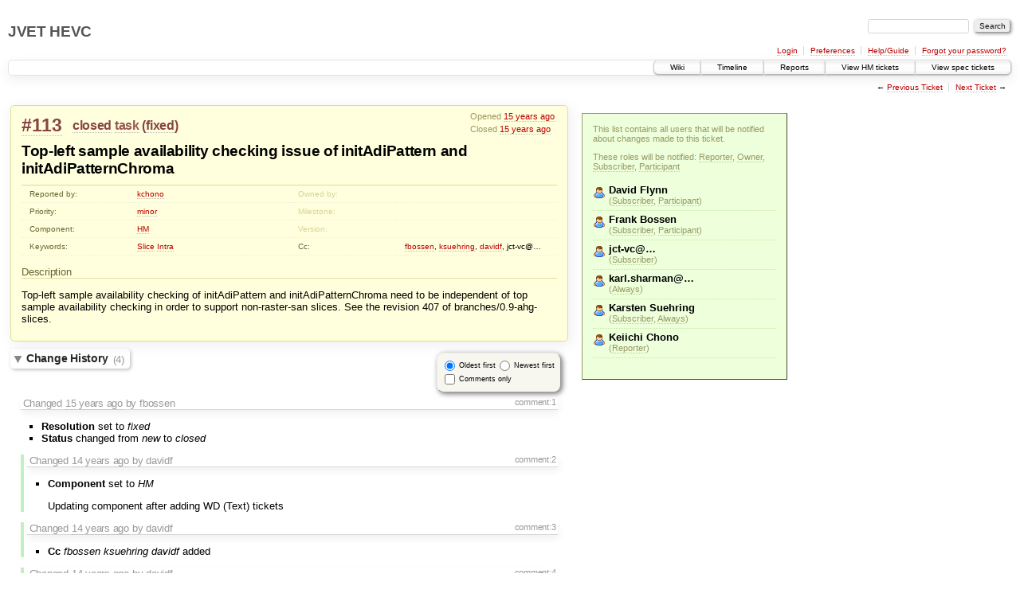

--- FILE ---
content_type: text/html;charset=utf-8
request_url: https://hevc.hhi.fraunhofer.de/trac/hevc/ticket/113
body_size: 5035
content:
<!DOCTYPE html PUBLIC "-//W3C//DTD XHTML 1.0 Strict//EN" "http://www.w3.org/TR/xhtml1/DTD/xhtml1-strict.dtd">
<html xmlns="http://www.w3.org/1999/xhtml">
  
  

  


  <head>
    <title>
      #113 (Top-left sample availability checking issue of initAdiPattern and initAdiPatternChroma)
     – JVET HEVC
    </title>
      <meta http-equiv="Content-Type" content="text/html; charset=UTF-8" />
      <meta http-equiv="X-UA-Compatible" content="IE=edge" />
    <!--[if IE]><script type="text/javascript">
      if (/^#__msie303:/.test(window.location.hash))
        window.location.replace(window.location.hash.replace(/^#__msie303:/, '#'));
    </script><![endif]-->
        <link rel="search" href="/trac/hevc/search" />
        <link rel="prev" href="/trac/hevc/ticket/112" title="Ticket #112" />
        <link rel="last" href="/trac/hevc/ticket/1523" title="Ticket #1523" />
        <link rel="help" href="/trac/hevc/wiki/TracGuide" />
        <link rel="alternate" href="/trac/hevc/ticket/113?format=csv" type="text/csv" class="csv" title="Comma-delimited Text" /><link rel="alternate" href="/trac/hevc/ticket/113?format=tab" type="text/tab-separated-values" class="tab" title="Tab-delimited Text" /><link rel="alternate" href="/trac/hevc/ticket/113?format=rss" type="application/rss+xml" class="rss" title="RSS Feed" />
        <link rel="next" href="/trac/hevc/ticket/114" title="Ticket #114" />
        <link rel="start" href="/trac/hevc/wiki" />
        <link rel="stylesheet" href="/trac/hevc/chrome/common/css/trac.css" type="text/css" /><link rel="stylesheet" href="/trac/hevc/chrome/common/css/ticket.css" type="text/css" /><link rel="stylesheet" href="/trac/hevc/chrome/ticketguidelinesplugin/main.css" type="text/css" /><link rel="stylesheet" href="/trac/hevc/chrome/subscriberlist/list.css" type="text/css" />
        <link rel="first" href="/trac/hevc/ticket/1" title="Ticket #1" />
        <link rel="shortcut icon" href="/trac/hevc/chrome/common/trac.ico" type="image/x-icon" />
        <link rel="icon" href="/trac/hevc/chrome/common/trac.ico" type="image/x-icon" />
    <style id="trac-noscript" type="text/css">.trac-noscript { display: none !important }</style>
      <link type="application/opensearchdescription+xml" rel="search" href="/trac/hevc/search/opensearch" title="Search JVET HEVC" />
    <script type="text/javascript">
      var auto_preview_timeout=2.0;
      var form_token="6a8f417d1ed71fb001287481";
      var comments_prefs={"comments_only":"false","comments_order":"oldest"};
    </script>
      <script type="text/javascript" charset="utf-8" src="/trac/hevc/chrome/common/js/jquery.js"></script>
      <script type="text/javascript" charset="utf-8" src="/trac/hevc/chrome/common/js/babel.js"></script>
      <script type="text/javascript" charset="utf-8" src="/trac/hevc/chrome/common/js/trac.js"></script>
      <script type="text/javascript" charset="utf-8" src="/trac/hevc/chrome/common/js/search.js"></script>
      <script type="text/javascript" charset="utf-8" src="/trac/hevc/chrome/common/js/folding.js"></script>
      <script type="text/javascript" charset="utf-8" src="/trac/hevc/chrome/common/js/wikitoolbar.js"></script>
      <script type="text/javascript" charset="utf-8" src="/trac/hevc/chrome/common/js/resizer.js"></script>
      <script type="text/javascript" charset="utf-8" src="/trac/hevc/chrome/common/js/auto_preview.js"></script>
    <script type="text/javascript">
      jQuery("#trac-noscript").remove();
      jQuery(document).ready(function($) {
        $(".trac-autofocus").focus();
        $(".trac-target-new").attr("target", "_blank");
        setTimeout(function() { $(".trac-scroll").scrollToTop() }, 1);
        $(".trac-disable-on-submit").disableOnSubmit();
      });
    </script>
    <script type="text/javascript" src="/trac/hevc/chrome/common/js/threaded_comments.js"></script>
    <script type="text/javascript">
      jQuery(document).ready(function($) {
        $("div.description").find("h1,h2,h3,h4,h5,h6").addAnchor(_("Link to this section"));
        $(".foldable").enableFolding(false, true);
      /*<![CDATA[*/
        $("#attachments").toggleClass("collapsed");
        $("#trac-up-attachments").click(function () {
          $("#attachments").removeClass("collapsed");
          return true;
        });
        $("#modify").parent().toggleClass("collapsed");
        $(".trac-topnav a").click(function() { $("#modify").parent().removeClass("collapsed"); });
        /* only enable control elements for the currently selected action */
        var actions = $("#action input[name='action']");
        function updateActionFields() {
          actions.each(function () {
            $(this).siblings().find("*[id]").enable($(this).checked());
            $(this).siblings().filter("*[id]").enable($(this).checked());
          });
        }
        actions.click(updateActionFields);
        updateActionFields();
        function setRevertHandler() {
          $("button.trac-revert").click(function() {
            var div = $("div", this);
            var field_name = div[0].id.substr(7);
            var field_value = div.text();
            var input = $("#propertyform *[name=field_" + field_name + "]");
            if (input.length > 0) {
              if (input.filter("input[type=radio]").length > 0) {
                input.val([field_value]);
              } else if (input.filter("input[type=checkbox]").length > 0) {
                input.val(field_value == "1" ? [field_value] : []);
              } else {
                input.val(field_value);
              }
            } else { // Special case for CC checkbox
              input = $("#propertyform input[name=cc_update]").val([]);
            }
            input.change();
            $(this).closest("li").remove();
            return false;
          });
        }
        setRevertHandler();
        var comment_focused = false;
        $("#comment").focus(function() { comment_focused = true; })
                     .blur(function() { comment_focused = false; });
        $("#propertyform").autoSubmit({preview: '1'}, function(data, reply) {
          var items = $(reply);
          // Update ticket box
          $("#ticket").replaceWith(items.filter('#ticket'));
          // Update changelog with original order
          $("#changelog").replaceWith(items.filter("#changelog"));
          // Reorder comments
          applyCommentsOrder(
            $('#prefs input[name="trac-comments-order"]:checked').val());
          // Show warning
          var new_changes = $("#changelog .trac-new");
          $("#trac-edit-warning").toggle(new_changes.length != 0);
          if (new_changes.length != 0)
            $("#changelog").parent().show().removeClass("collapsed");
          // Update view time
          $("#propertyform input[name='view_time']").replaceWith(items.filter("input[name='view_time']"));
          // Update preview
          var preview = $("#ticketchange").html(items.filter('#preview').children());
          var show_preview = preview.children().length != 0;
          $("#ticketchange").toggle(show_preview);
          setRevertHandler();
          // Collapse property form if comment editor has focus
          if (show_preview && comment_focused)
            $("#modify").parent().addClass("collapsed");
          // Execute scripts to load stylesheets
          items.filter("script").appendTo("head");
        }, "#ticketchange .trac-loading");
        $("#trac-comment-editor").autoSubmit({preview_comment: '1'}, function(data, reply) {
          var comment = $("#trac-comment-editor").next("div.comment").html(reply);
          comment.toggle(comment.children().length != 0);
        }, "#changelog .trac-loading");
        /*]]>*/
      });
    </script>
  </head>
  <body>
    <div id="banner">
      <div id="header">
        <h1><a href="https://hevc.hhi.fraunhofer.de/trac/hevc">JVET HEVC</a></h1>
      </div>
      <form id="search" action="/trac/hevc/search" method="get">
        <div>
          <label for="proj-search">Search:</label>
          <input type="text" id="proj-search" name="q" size="18" value="" />
          <input type="submit" value="Search" />
        </div>
      </form>
      <div id="metanav" class="nav">
    <ul>
      <li class="first"><a href="/trac/hevc/login">Login</a></li><li><a href="/trac/hevc/prefs">Preferences</a></li><li><a href="/trac/hevc/wiki/TracGuide">Help/Guide</a></li><li class="last"><a href="/trac/hevc/reset_password">Forgot your password?</a></li>
    </ul>
  </div>
    </div>
    <div id="mainnav" class="nav">
    <ul>
      <li class="first"><a href="/trac/hevc/wiki">Wiki</a></li><li><a href="/trac/hevc/timeline">Timeline</a></li><li><a href="/trac/hevc/report">Reports</a></li><li><a href="/trac/hevc/report/16">View HM tickets</a></li><li class="last"><a href="/trac/hevc/report/15">View spec tickets</a></li>
    </ul>
  </div>
    <div id="main">
      <div id="ctxtnav" class="nav">
        <h2>Context Navigation</h2>
        <ul>
          <li class="first"><span>&larr; <a class="prev" href="/trac/hevc/ticket/112" title="Ticket #112">Previous Ticket</a></span></li><li class="last"><span><a class="next" href="/trac/hevc/ticket/114" title="Ticket #114">Next Ticket</a> &rarr;</span></li>
        </ul>
        <hr />
      </div>
    <div id="content">
        
          

    <table class="subscriber-ticket-table"><tr><td colspan="2"></td></tr><tr><td class="ticket-content"><div id="ticket" class="trac-content ">
  <div class="date">
    <p>Opened <a class="timeline" href="/trac/hevc/timeline?from=2010-12-08T15%3A05%3A38%2B01%3A00&amp;precision=second" title="See timeline at Dec 8, 2010, 3:05:38 PM">15 years ago</a></p>
    <p>Closed <a class="timeline" href="/trac/hevc/timeline?from=2011-03-20T15%3A30%3A10%2B01%3A00&amp;precision=second" title="See timeline at Mar 20, 2011, 3:30:10 PM">15 years ago</a></p>
  </div>
  <h2>
    <a href="/trac/hevc/ticket/113" class="trac-id">#113</a>
    <span class="trac-status">
      <a href="/trac/hevc/query?status=closed">closed</a>
    </span>
    <span class="trac-type">
      <a href="/trac/hevc/query?status=!closed&amp;type=task">task</a>
    </span>
    <span class="trac-resolution">
      (<a href="/trac/hevc/query?status=closed&amp;resolution=fixed">fixed</a>)
    </span>
  </h2>
  <h1 id="trac-ticket-title" class="searchable">
    <span class="summary">Top-left sample availability checking issue of initAdiPattern and initAdiPatternChroma</span>
  </h1>
  <table class="properties">
    <tr>
      <th id="h_reporter">Reported by:</th>
      <td headers="h_reporter" class="searchable"><a href="/trac/hevc/query?status=!closed&amp;reporter=kchono">kchono</a></td>
      <th id="h_owner" class="missing">Owned by:</th>
      <td headers="h_owner"></td>
    </tr>
    <tr>
        <th id="h_priority">
          Priority:
        </th>
        <td headers="h_priority">
              <a href="/trac/hevc/query?status=!closed&amp;priority=minor">minor</a>
        </td>
        <th id="h_milestone" class="missing">
          Milestone:
        </th>
        <td headers="h_milestone">
              <a class="missing milestone"></a>
        </td>
    </tr><tr>
        <th id="h_component">
          Component:
        </th>
        <td headers="h_component">
              <a href="/trac/hevc/query?status=!closed&amp;component=HM">HM</a>
        </td>
        <th id="h_version" class="missing">
          Version:
        </th>
        <td headers="h_version">
              <a href="/trac/hevc/query?status=!closed&amp;version="></a>
        </td>
    </tr><tr>
        <th id="h_keywords">
          Keywords:
        </th>
        <td headers="h_keywords" class="searchable">
              <a href="/trac/hevc/query?status=!closed&amp;keywords=~Slice">Slice</a> <a href="/trac/hevc/query?status=!closed&amp;keywords=~Intra">Intra</a>
        </td>
        <th id="h_cc">
          Cc:
        </th>
        <td headers="h_cc" class="searchable">
              <a href="/trac/hevc/query?status=!closed&amp;cc=~fbossen">fbossen</a>, <a href="/trac/hevc/query?status=!closed&amp;cc=~ksuehring">ksuehring</a>, <a href="/trac/hevc/query?status=!closed&amp;cc=~davidf">davidf</a>, jct-vc@…
        </td>
    </tr>
  </table>
  <div class="description">
    <h3 id="comment:description">
      Description
    </h3>
    <div class="searchable">
      <p>
Top-left sample availability checking of initAdiPattern and initAdiPatternChroma need to be independent of top sample availability checking in order to support non-raster-san slices. See the revision 407 of branches/0.9-ahg-slices.<br />
</p>

    </div>
  </div>
</div><div>
          <div class="trac-noscript" style="position: relative">
            <form id="prefs" method="get" action="/trac/hevc/prefs" style="position: absolute; right: 0">
              <div id="trac-comments-order">
                <input type="radio" id="trac-comments-oldest" name="trac-comments-order" value="oldest" checked="checked" />
                <label for="trac-comments-oldest">Oldest first</label>
                <input type="radio" id="trac-comments-newest" name="trac-comments-order" value="newest" />
                <label for="trac-comments-newest">Newest first</label>
                <span id="trac-threaded-toggle" style="display: none">
                  <input type="radio" id="trac-comments-threaded" name="trac-comments-order" value="threaded" />
                  <label for="trac-comments-threaded">Threaded</label>
                </span>
              </div>
              <div>
                <input id="trac-comments-only-toggle" type="checkbox" />
                <label for="trac-comments-only-toggle">Comments only</label>
              </div>
            </form>
          </div>
          <h3 class="foldable">Change History <span class="trac-count">(4)</span></h3>
          <div id="changelog">
              <div class="change" id="trac-change-1-1300631410000000">
                
  <h3 class="change">
    <span class="threading">
      <span id="comment:1" class="cnum">
    <a href="#comment:1">comment:1</a>
  </span>
    </span>
        Changed <a class="timeline" href="/trac/hevc/timeline?from=2011-03-20T15%3A30%3A10%2B01%3A00&amp;precision=second" title="See timeline at Mar 20, 2011, 3:30:10 PM">15 years ago</a> by fbossen
  </h3>
  <div class="trac-ticket-buttons">
  </div>
  <ul class="changes">
    <li class="trac-field-resolution">
      <strong class="trac-field-resolution">Resolution</strong>
        set to <em>fixed</em>
    </li><li class="trac-field-status">
      <strong class="trac-field-status">Status</strong>
        changed from <em>new</em> to <em>closed</em>
    </li>
  </ul>

              </div>
              <div class="change trac-new" id="trac-change-2-1324152546585319">
                
  <h3 class="change">
    <span class="threading">
      <span id="comment:2" class="cnum">
    <a href="#comment:2">comment:2</a>
  </span>
    </span>
        Changed <a class="timeline" href="/trac/hevc/timeline?from=2011-12-17T21%3A09%3A06%2B01%3A00&amp;precision=second" title="See timeline at Dec 17, 2011, 9:09:06 PM">14 years ago</a> by davidf
  </h3>
  <div class="trac-ticket-buttons">
  </div>
  <ul class="changes">
    <li class="trac-field-component">
      <strong class="trac-field-component">Component</strong>
        set to <em>HM</em>
    </li>
  </ul>
    <div class="comment searchable">
      <p>
Updating component after adding WD (Text) tickets<br />
</p>

    </div>

              </div>
              <div class="change trac-new" id="trac-change-3-1326881813622048">
                
  <h3 class="change">
    <span class="threading">
      <span id="comment:3" class="cnum">
    <a href="#comment:3">comment:3</a>
  </span>
    </span>
        Changed <a class="timeline" href="/trac/hevc/timeline?from=2012-01-18T11%3A16%3A53%2B01%3A00&amp;precision=second" title="See timeline at Jan 18, 2012, 11:16:53 AM">14 years ago</a> by davidf
  </h3>
  <div class="trac-ticket-buttons">
  </div>
  <ul class="changes">
    <li class="trac-field-cc">
      <strong class="trac-field-cc">Cc</strong>
        <em>fbossen</em> <em>ksuehring</em> <em>davidf</em> added
    </li>
  </ul>

              </div>
              <div class="change trac-new" id="trac-change-4-1326881990700782">
                
  <h3 class="change">
    <span class="threading">
      <span id="comment:4" class="cnum">
    <a href="#comment:4">comment:4</a>
  </span>
    </span>
        Changed <a class="timeline" href="/trac/hevc/timeline?from=2012-01-18T11%3A19%3A50%2B01%3A00&amp;precision=second" title="See timeline at Jan 18, 2012, 11:19:50 AM">14 years ago</a> by davidf
  </h3>
  <div class="trac-ticket-buttons">
  </div>
  <ul class="changes">
    <li class="trac-field-cc">
      <strong class="trac-field-cc">Cc</strong>
        <em>jct-vc@…</em> added
    </li>
  </ul>

              </div>
          </div>
        </div><div id="help"><strong>Note:</strong> See
        <a href="/trac/hevc/wiki/TracTickets">TracTickets</a> for help on using
        tickets.</div></td><td class="subscriber-list"><div id="recipient-list"><p class="help">This list contains all users that will be notified about changes made to this ticket.</p><p class="help">These roles will be notified: <span title="The user who created this ticket." class="role active-role">Reporter</span>, <span title="The user who should/will handle this ticket." class="role active-role">Owner</span>, <span title="A user who is on the CC list." class="role active-role">Subscriber</span>, <span title="A user who is listed in the change history of this ticket." class="role active-role">Participant</span></p><ul><li class="normal"><span class="recipient-name">David Flynn</span><span class="recipient-info">(<span title="A user who is on the CC list." class="role active-role">Subscriber</span>, <span title="A user who is listed in the change history of this ticket." class="role active-role">Participant</span>)</span></li><li class="normal"><span class="recipient-name">Frank Bossen</span><span class="recipient-info">(<span title="A user who is on the CC list." class="role active-role">Subscriber</span>, <span title="A user who is listed in the change history of this ticket." class="role active-role">Participant</span>)</span></li><li class="normal"><span class="recipient-name">jct-vc@…</span><span class="recipient-info">(<span title="A user who is on the CC list." class="role active-role">Subscriber</span>)</span></li><li class="normal"><span class="recipient-name">karl.sharman@…</span><span class="recipient-info">(<span class="role active-role" title="A user who is always notified about ticket changes.">Always</span>)</span></li><li class="normal"><span class="recipient-name">Karsten Suehring</span><span class="recipient-info">(<span title="A user who is on the CC list." class="role active-role">Subscriber</span>, <span class="role active-role" title="A user who is always notified about ticket changes.">Always</span>)</span></li><li class="normal"><span class="recipient-name">Keiichi Chono</span><span class="recipient-info">(<span title="The user who created this ticket." class="role active-role">Reporter</span>)</span></li></ul></div></td></tr></table></div>
    <div id="altlinks">
      <h3>Download in other formats:</h3>
      <ul>
        <li class="first">
          <a rel="nofollow" href="/trac/hevc/ticket/113?format=csv" class="csv">Comma-delimited Text</a>
        </li><li>
          <a rel="nofollow" href="/trac/hevc/ticket/113?format=tab" class="tab">Tab-delimited Text</a>
        </li><li class="last">
          <a rel="nofollow" href="/trac/hevc/ticket/113?format=rss" class="rss">RSS Feed</a>
        </li>
      </ul>
    </div>
    </div>
    <div id="footer" lang="en" xml:lang="en"><hr />
      <a id="tracpowered" href="http://trac.edgewall.org/"><img src="/trac/hevc/chrome/common/trac_logo_mini.png" height="30" width="107" alt="Trac Powered" /></a>
      <p class="left">Powered by <a href="/trac/hevc/about"><strong>Trac 1.0.18</strong></a><br />
        By <a href="http://www.edgewall.org/">Edgewall Software</a>.</p>
      <p class="right">Visit the Trac open source project at<br /><a href="http://trac.edgewall.org/">http://trac.edgewall.org/</a></p>
    </div>
  </body>
</html>

--- FILE ---
content_type: text/css
request_url: https://hevc.hhi.fraunhofer.de/trac/hevc/chrome/subscriberlist/list.css
body_size: 659
content:
table.subscriber-ticket-table td {
  vertical-align: top;
}

  table.subscriber-ticket-table td.ticket-content {
    width: 700px;  
    /* We have to set this here as otherwise the cell may grow wider than 700px.
     * This happens for instance when a <pre> tag contains very long lines.
     */
    max-width: 700px;
  }

#recipient-list {
  border: 1px outset #999966;
  padding: 1em;
  background-color: #EDFFDB;
  margin: 1em 0 0 1em;
}

  #recipient-list p.help {
    margin-top: 0;
    color: #999966;
    font-size: 85%;
    width: 230px;
  }

  #recipient-list p.empty-list-warning {
    margin-top: 0;
    width: 230px;
    font-weight: bold;
  }
  
  #recipient-list ul {
    list-style-type: none;
    padding-left: 0;
  }
  
    #recipient-list ul li {
      padding-top: 3px;
      padding-right: 3px;
      padding-bottom: 6px;
      border-bottom: 1px dotted #C4EC9B;
    }
    
    #recipient-list ul li.normal {
      background: transparent url(user.png) no-repeat left 6px;
      padding-left: 20px;
    }

    #recipient-list ul li.hackergotchi {
      background: transparent no-repeat left 6px;
      padding-left: 27px;
    }
    
  #recipient-list .recipient-name {
    display: block;
    font-weight: bold;
  }
  
  #recipient-list .recipient_mail {
    font-size: 85%;
    display: block;
  }
  
  #recipient-list .recipient-info {
    color: #999966;
    font-size: 85%;
    display: block;
  }  
  
  #recipient-list .role {
    cursor: help;
    border-bottom: 1px dotted #B0D789;
  }
  
  #recipient-list .inactive-role {
    color: #C5DBAF;
  }
